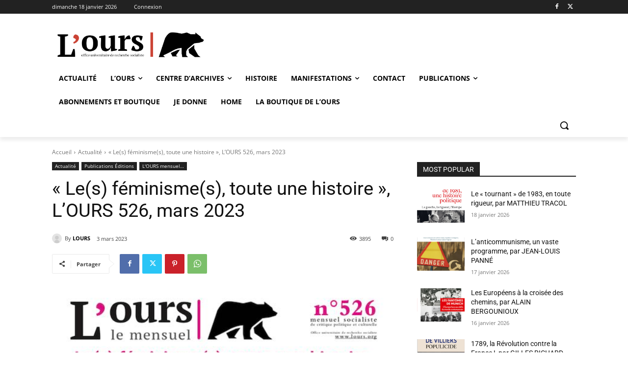

--- FILE ---
content_type: application/javascript; charset=utf-8
request_url: https://www.lours.org/wp-content/cache/min/1/wp-content/plugins/td-cloud-library/assets/js/tdbSearch.js?ver=1743773872
body_size: 1568
content:
var tdbSearch={};(function(){tdbSearch={items:[],init:function(){tdbSearch.items=[]},item:function(){this.jqueryObj=this.blockAtts=this.blockUid=void 0;this._is_search_open=!1;this._is_live_search_active=!0;this._last_request_results_count=this._current_selection_index=0;this._first_down_up=!0;this._resultsLimit=void 0;this._openSearchFormClass="";this._is_initialized=this.disable_trigger=this.isSearchFormFull=this.inComposer=!1},_initialize_item:function(a){if(!0!==a._is_initialized){jQuery(document).on("click",function(b){!0===a._is_search_open&&(a.jqueryObj.find("*").find(b.target).length||tdbSearch.hide_search_box(a))});if(!a.disable_trigger)a.jqueryObj.find(".tdb-head-search-btn").on("click",function(b){b.preventDefault();b.stopPropagation();!0===a._is_search_open?tdbSearch.hide_search_box(a):tdbSearch.show_search_box(a)});a._is_live_search_active&&!a.inComposer&&a.jqueryObj.find(".tdb-head-search-form-input").keydown(function(b){if(b.which&&39===b.which||b.keyCode&&39===b.keyCode||b.which&&37===b.which||b.keyCode&&37===b.keyCode)tdbSearch.set_input_focus(a);else{if(b.which&&13===b.which||b.keyCode&&13===b.keyCode)return b=a.jqueryObj.find(".tdb-aj-cur-element"),0<b.length?window.location=b.find(".entry-title a").attr("href"):jQuery(this).parent().parent().submit(),!1;if(b.which&&40===b.which||b.keyCode&&40===b.keyCode)return tdbSearch.move_prompt_down(a),!1;if(b.which&&38===b.which||b.keyCode&&38===b.keyCode)return tdbSearch.move_prompt_up(a),!1;(b.which&&8===b.which||b.keyCode&&8===b.keyCode)&&1===jQuery(this).val().length&&a.jqueryObj.find(".tdb-aj-search").empty();tdbSearch.set_input_focus(a);setTimeout(function(){tdbSearch.do_ajax_call(a)},100);return!0}});if(!a.disable_trigger){var c=0<jQuery("."+a.blockUid).parents(".td-header-template-wrap").length;window.tdb_p_autoload_vars.isAjax?c||(a.isSearchFormFull?tdbSearch.searchFormWidth(a,!0,a.inComposer):tdbSearch.searchFormWidth(a,!1,a.inComposer)):a.isSearchFormFull?tdbSearch.searchFormWidth(a,!0,a.inComposer):tdbSearch.searchFormWidth(a,!1,a.inComposer)}a._is_initialized=!0}},addItem:function(a){if("undefined"===typeof a.blockUid)throw"item.blockUid is not defined";tdbSearch.items.push(a);tdbSearch._initialize_item(a)},deleteItem:function(a){for(var c=0;c<tdbSearch.items.length;c++)if(tdbSearch.items[c].blockUid===a)return tdbSearch.items.splice(c,1),!0;return!1},searchFormWidth:function(a,c,b){function e(){k=-f.left+"px";g.attr("style",g.attr("style")+";left:"+k)}var d=a.jqueryObj,f,h,k,g=d.find(".tdb-drop-down-search");jQuery(window).resize(function(){var a=d.offset().left;c?(g.attr("style","width: "+jQuery("body").outerWidth()+"px !important; left: -"+a+"px;"),setTimeout(function(){f=d.offset();h=f.left;e();b&&setInterval(function(){f=d.offset();f.left!==h&&(e(),h=f.left)},1E3)},500)):g.attr("style","width: "+jQuery("body").outerWidth()+"px !important;")});a.inComposer&&jQuery(window).resize()},show_search_box:function(a){a.jqueryObj.find(".tdb-drop-down-search").addClass(a._openSearchFormClass);!0!==tdDetect.isIos&&setTimeout(function(){document.querySelector("."+a.blockUid+" .tdb-head-search-form-input").focus()},200);a._is_search_open=!0},hide_search_box:function(a){a.jqueryObj.find(".tdb-drop-down-search").removeClass(a._openSearchFormClass);a._is_search_open=!1},move_prompt_up:function(a){!0===a._first_down_up?(a._first_down_up=!1,0===a._current_selection_index?a._current_selection_index=a._last_request_results_count-1:a._current_selection_index--):0===a._current_selection_index?a._current_selection_index=a._last_request_results_count:a._current_selection_index--;tdbSearch._repaintCurrentElement(a)},move_prompt_down:function(a){!0===a._first_down_up?a._first_down_up=!1:a._current_selection_index===a._last_request_results_count?a._current_selection_index=0:a._current_selection_index++;tdbSearch._repaintCurrentElement(a)},set_input_focus:function(a){a._current_selection_index=0;a._first_down_up=!0;a.jqueryObj.find(".tdb-search-form").fadeTo(100,1);a.jqueryObj.find(".td_module_wrap").removeClass("tdb-aj-cur-element")},remove_input_focus:function(a){0!==a._last_request_results_count&&a.jqueryObj.find(".tdb-head-search-form-input").addClass("tdb-head-search-nofocus")},_repaintCurrentElement:function(a){a.jqueryObj.find(".td_module_wrap").removeClass("tdb-aj-cur-element");a._current_selection_index>a._last_request_results_count-1?(a.jqueryObj.find(".tdb-search-form").fadeTo(100,1),a.jqueryObj.find(".tdb-head-search-form-input").removeClass("tdb-head-search-nofocus")):(tdbSearch.remove_input_focus(a),a.jqueryObj.find(".td_module_wrap").eq(a._current_selection_index).addClass("tdb-aj-cur-element"))},do_ajax_call:function(a){var c=a.jqueryObj.find(".tdb-head-search-form-input").val();""===c?tdbSearch.set_input_focus(a):tdLocalCache.exist("tdb-"+c)?tdbSearch.process_ajax_response(tdLocalCache.get("tdb-"+c),a):jQuery.ajax({type:"POST",url:td_ajax_url,data:{action:"td_ajax_search",module:"tdb_module_search",atts:a.blockAtts,td_string:c,limit:a._resultsLimit},success:function(b,e,d){tdLocalCache.set("tdb-"+c,b);tdbSearch.process_ajax_response(b,a)},error:function(a,c,d){window.console.log(d)}})},process_ajax_response:function(a,c){var b=c.jqueryObj.find(".tdb-head-search-form-input").val(),e=c.jqueryObj.find(".tdb-aj-search");""===b?e.empty():(a=jQuery.parseJSON(a),a.td_search_query===b&&(c._current_selection_index=0,c._last_request_results_count=a.td_total_in_list,c._first_down_up=!0,e.html(a.td_data),"undefined"!==typeof window.tdAnimationStack&&!0===window.tdAnimationStack.activated&&(window.tdAnimationStack.check_for_new_items(".tdb-aj-search .td-animation-stack",window.tdAnimationStack.SORTED_METHOD.sort_left_to_right,!0,!1),window.tdAnimationStack.compute_items(!1))))},hideAllItems:function(){tdbSearch.items.forEach(function(a){tdbSearch.hide_search_box(a)})}}})();jQuery().ready(function(){tdbSearch.init();setTimeout(function(){jQuery(window).resize()},500)})